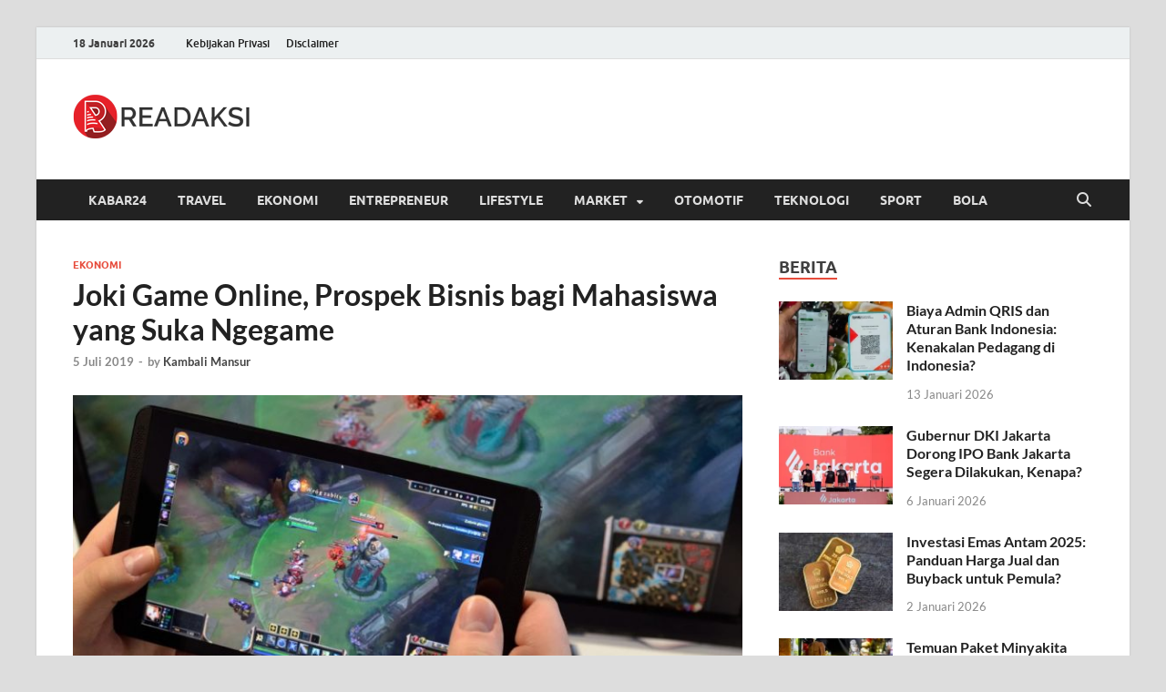

--- FILE ---
content_type: text/html; charset=UTF-8
request_url: https://readaksi.com/ekonomi/joki-game-online-prospek-bisnis-bagi-mahasiswa-yang-suka-ngegame/
body_size: 12619
content:
<!DOCTYPE html>
<html lang="id">
<head>
<meta charset="UTF-8">
<meta name="viewport" content="width=device-width, initial-scale=1">
<link rel="profile" href="https://gmpg.org/xfn/11">

<meta name='robots' content='index, follow, max-image-preview:large, max-snippet:-1, max-video-preview:-1' />

	<!-- This site is optimized with the Yoast SEO plugin v26.2 - https://yoast.com/wordpress/plugins/seo/ -->
	<title>Joki Game Online, Prospek Bisnis bagi Mahasiswa yang Suka Ngegame - Readaksi.com</title>
	<meta name="description" content="Joki game onliene dapat mendatangkan keuntungan jutaan rupiah tiap bulannya. Game online di masa sekarang seperti wabah, siapa saja memainkannya. Level" />
	<link rel="canonical" href="https://readaksi.com/ekonomi/joki-game-online-prospek-bisnis-bagi-mahasiswa-yang-suka-ngegame/" />
	<meta property="og:locale" content="id_ID" />
	<meta property="og:type" content="article" />
	<meta property="og:title" content="Joki Game Online, Prospek Bisnis bagi Mahasiswa yang Suka Ngegame - Readaksi.com" />
	<meta property="og:description" content="Joki game onliene dapat mendatangkan keuntungan jutaan rupiah tiap bulannya. Game online di masa sekarang seperti wabah, siapa saja memainkannya. Level" />
	<meta property="og:url" content="https://readaksi.com/ekonomi/joki-game-online-prospek-bisnis-bagi-mahasiswa-yang-suka-ngegame/" />
	<meta property="og:site_name" content="Readaksi.com" />
	<meta property="article:published_time" content="2019-07-05T06:57:41+00:00" />
	<meta property="article:modified_time" content="2019-07-05T07:05:32+00:00" />
	<meta property="og:image" content="https://readaksi.com/wp-content/uploads/2019/07/01-Pendapatan-joki-game-online-menggiurkan-inovasee.com_.jpeg" />
	<meta property="og:image:width" content="1380" />
	<meta property="og:image:height" content="600" />
	<meta property="og:image:type" content="image/jpeg" />
	<meta name="author" content="Kambali Mansur" />
	<meta name="twitter:card" content="summary_large_image" />
	<meta name="twitter:label1" content="Ditulis oleh" />
	<meta name="twitter:data1" content="Kambali Mansur" />
	<meta name="twitter:label2" content="Estimasi waktu membaca" />
	<meta name="twitter:data2" content="2 menit" />
	<script type="application/ld+json" class="yoast-schema-graph">{"@context":"https://schema.org","@graph":[{"@type":"Article","@id":"https://readaksi.com/ekonomi/joki-game-online-prospek-bisnis-bagi-mahasiswa-yang-suka-ngegame/#article","isPartOf":{"@id":"https://readaksi.com/ekonomi/joki-game-online-prospek-bisnis-bagi-mahasiswa-yang-suka-ngegame/"},"author":{"name":"Kambali Mansur","@id":"https://readaksi.com/#/schema/person/11ab4ea5d50aaff6719ee314facb6bc1"},"headline":"Joki Game Online, Prospek Bisnis bagi Mahasiswa yang Suka Ngegame","datePublished":"2019-07-05T06:57:41+00:00","dateModified":"2019-07-05T07:05:32+00:00","mainEntityOfPage":{"@id":"https://readaksi.com/ekonomi/joki-game-online-prospek-bisnis-bagi-mahasiswa-yang-suka-ngegame/"},"wordCount":488,"commentCount":0,"publisher":{"@id":"https://readaksi.com/#organization"},"image":{"@id":"https://readaksi.com/ekonomi/joki-game-online-prospek-bisnis-bagi-mahasiswa-yang-suka-ngegame/#primaryimage"},"thumbnailUrl":"https://readaksi.com/wp-content/uploads/2019/07/01-Pendapatan-joki-game-online-menggiurkan-inovasee.com_.jpeg","keywords":["Bisnis","bisnis joki","game","game online","joki game","joki game online"],"articleSection":["Ekonomi"],"inLanguage":"id"},{"@type":"WebPage","@id":"https://readaksi.com/ekonomi/joki-game-online-prospek-bisnis-bagi-mahasiswa-yang-suka-ngegame/","url":"https://readaksi.com/ekonomi/joki-game-online-prospek-bisnis-bagi-mahasiswa-yang-suka-ngegame/","name":"Joki Game Online, Prospek Bisnis bagi Mahasiswa yang Suka Ngegame - Readaksi.com","isPartOf":{"@id":"https://readaksi.com/#website"},"primaryImageOfPage":{"@id":"https://readaksi.com/ekonomi/joki-game-online-prospek-bisnis-bagi-mahasiswa-yang-suka-ngegame/#primaryimage"},"image":{"@id":"https://readaksi.com/ekonomi/joki-game-online-prospek-bisnis-bagi-mahasiswa-yang-suka-ngegame/#primaryimage"},"thumbnailUrl":"https://readaksi.com/wp-content/uploads/2019/07/01-Pendapatan-joki-game-online-menggiurkan-inovasee.com_.jpeg","datePublished":"2019-07-05T06:57:41+00:00","dateModified":"2019-07-05T07:05:32+00:00","description":"Joki game onliene dapat mendatangkan keuntungan jutaan rupiah tiap bulannya. Game online di masa sekarang seperti wabah, siapa saja memainkannya. Level","breadcrumb":{"@id":"https://readaksi.com/ekonomi/joki-game-online-prospek-bisnis-bagi-mahasiswa-yang-suka-ngegame/#breadcrumb"},"inLanguage":"id","potentialAction":[{"@type":"ReadAction","target":["https://readaksi.com/ekonomi/joki-game-online-prospek-bisnis-bagi-mahasiswa-yang-suka-ngegame/"]}]},{"@type":"ImageObject","inLanguage":"id","@id":"https://readaksi.com/ekonomi/joki-game-online-prospek-bisnis-bagi-mahasiswa-yang-suka-ngegame/#primaryimage","url":"https://readaksi.com/wp-content/uploads/2019/07/01-Pendapatan-joki-game-online-menggiurkan-inovasee.com_.jpeg","contentUrl":"https://readaksi.com/wp-content/uploads/2019/07/01-Pendapatan-joki-game-online-menggiurkan-inovasee.com_.jpeg","width":1380,"height":600},{"@type":"BreadcrumbList","@id":"https://readaksi.com/ekonomi/joki-game-online-prospek-bisnis-bagi-mahasiswa-yang-suka-ngegame/#breadcrumb","itemListElement":[{"@type":"ListItem","position":1,"name":"Home","item":"https://readaksi.com/"},{"@type":"ListItem","position":2,"name":"Joki Game Online, Prospek Bisnis bagi Mahasiswa yang Suka Ngegame"}]},{"@type":"WebSite","@id":"https://readaksi.com/#website","url":"https://readaksi.com/","name":"Readaksi.com","description":"Berita Terupdate, Sumber Berita Terpercaya","publisher":{"@id":"https://readaksi.com/#organization"},"potentialAction":[{"@type":"SearchAction","target":{"@type":"EntryPoint","urlTemplate":"https://readaksi.com/?s={search_term_string}"},"query-input":{"@type":"PropertyValueSpecification","valueRequired":true,"valueName":"search_term_string"}}],"inLanguage":"id"},{"@type":"Organization","@id":"https://readaksi.com/#organization","name":"readaksi.com","url":"https://readaksi.com/","logo":{"@type":"ImageObject","inLanguage":"id","@id":"https://readaksi.com/#/schema/logo/image/","url":"https://readaksi.com/wp-content/uploads/2019/03/ini-favic-readaksi.png","contentUrl":"https://readaksi.com/wp-content/uploads/2019/03/ini-favic-readaksi.png","width":150,"height":150,"caption":"readaksi.com"},"image":{"@id":"https://readaksi.com/#/schema/logo/image/"}},{"@type":"Person","@id":"https://readaksi.com/#/schema/person/11ab4ea5d50aaff6719ee314facb6bc1","name":"Kambali Mansur","image":{"@type":"ImageObject","inLanguage":"id","@id":"https://readaksi.com/#/schema/person/image/","url":"https://secure.gravatar.com/avatar/8e6f6fcee56d62d4a4b632f0c2c7a2a4?s=96&d=mm&r=g","contentUrl":"https://secure.gravatar.com/avatar/8e6f6fcee56d62d4a4b632f0c2c7a2a4?s=96&d=mm&r=g","caption":"Kambali Mansur"},"url":"https://readaksi.com/author/kambali/"}]}</script>
	<!-- / Yoast SEO plugin. -->


<link rel='stylesheet' id='wp-block-library-css' href='https://readaksi.com/wp-includes/css/dist/block-library/style.min.css?ver=6.7' type='text/css' media='all' />
<style id='wp-block-library-theme-inline-css' type='text/css'>
.wp-block-audio :where(figcaption){color:#555;font-size:13px;text-align:center}.is-dark-theme .wp-block-audio :where(figcaption){color:#ffffffa6}.wp-block-audio{margin:0 0 1em}.wp-block-code{border:1px solid #ccc;border-radius:4px;font-family:Menlo,Consolas,monaco,monospace;padding:.8em 1em}.wp-block-embed :where(figcaption){color:#555;font-size:13px;text-align:center}.is-dark-theme .wp-block-embed :where(figcaption){color:#ffffffa6}.wp-block-embed{margin:0 0 1em}.blocks-gallery-caption{color:#555;font-size:13px;text-align:center}.is-dark-theme .blocks-gallery-caption{color:#ffffffa6}:root :where(.wp-block-image figcaption){color:#555;font-size:13px;text-align:center}.is-dark-theme :root :where(.wp-block-image figcaption){color:#ffffffa6}.wp-block-image{margin:0 0 1em}.wp-block-pullquote{border-bottom:4px solid;border-top:4px solid;color:currentColor;margin-bottom:1.75em}.wp-block-pullquote cite,.wp-block-pullquote footer,.wp-block-pullquote__citation{color:currentColor;font-size:.8125em;font-style:normal;text-transform:uppercase}.wp-block-quote{border-left:.25em solid;margin:0 0 1.75em;padding-left:1em}.wp-block-quote cite,.wp-block-quote footer{color:currentColor;font-size:.8125em;font-style:normal;position:relative}.wp-block-quote:where(.has-text-align-right){border-left:none;border-right:.25em solid;padding-left:0;padding-right:1em}.wp-block-quote:where(.has-text-align-center){border:none;padding-left:0}.wp-block-quote.is-large,.wp-block-quote.is-style-large,.wp-block-quote:where(.is-style-plain){border:none}.wp-block-search .wp-block-search__label{font-weight:700}.wp-block-search__button{border:1px solid #ccc;padding:.375em .625em}:where(.wp-block-group.has-background){padding:1.25em 2.375em}.wp-block-separator.has-css-opacity{opacity:.4}.wp-block-separator{border:none;border-bottom:2px solid;margin-left:auto;margin-right:auto}.wp-block-separator.has-alpha-channel-opacity{opacity:1}.wp-block-separator:not(.is-style-wide):not(.is-style-dots){width:100px}.wp-block-separator.has-background:not(.is-style-dots){border-bottom:none;height:1px}.wp-block-separator.has-background:not(.is-style-wide):not(.is-style-dots){height:2px}.wp-block-table{margin:0 0 1em}.wp-block-table td,.wp-block-table th{word-break:normal}.wp-block-table :where(figcaption){color:#555;font-size:13px;text-align:center}.is-dark-theme .wp-block-table :where(figcaption){color:#ffffffa6}.wp-block-video :where(figcaption){color:#555;font-size:13px;text-align:center}.is-dark-theme .wp-block-video :where(figcaption){color:#ffffffa6}.wp-block-video{margin:0 0 1em}:root :where(.wp-block-template-part.has-background){margin-bottom:0;margin-top:0;padding:1.25em 2.375em}
</style>
<style id='classic-theme-styles-inline-css' type='text/css'>
/*! This file is auto-generated */
.wp-block-button__link{color:#fff;background-color:#32373c;border-radius:9999px;box-shadow:none;text-decoration:none;padding:calc(.667em + 2px) calc(1.333em + 2px);font-size:1.125em}.wp-block-file__button{background:#32373c;color:#fff;text-decoration:none}
</style>
<style id='global-styles-inline-css' type='text/css'>
:root{--wp--preset--aspect-ratio--square: 1;--wp--preset--aspect-ratio--4-3: 4/3;--wp--preset--aspect-ratio--3-4: 3/4;--wp--preset--aspect-ratio--3-2: 3/2;--wp--preset--aspect-ratio--2-3: 2/3;--wp--preset--aspect-ratio--16-9: 16/9;--wp--preset--aspect-ratio--9-16: 9/16;--wp--preset--color--black: #000000;--wp--preset--color--cyan-bluish-gray: #abb8c3;--wp--preset--color--white: #ffffff;--wp--preset--color--pale-pink: #f78da7;--wp--preset--color--vivid-red: #cf2e2e;--wp--preset--color--luminous-vivid-orange: #ff6900;--wp--preset--color--luminous-vivid-amber: #fcb900;--wp--preset--color--light-green-cyan: #7bdcb5;--wp--preset--color--vivid-green-cyan: #00d084;--wp--preset--color--pale-cyan-blue: #8ed1fc;--wp--preset--color--vivid-cyan-blue: #0693e3;--wp--preset--color--vivid-purple: #9b51e0;--wp--preset--gradient--vivid-cyan-blue-to-vivid-purple: linear-gradient(135deg,rgba(6,147,227,1) 0%,rgb(155,81,224) 100%);--wp--preset--gradient--light-green-cyan-to-vivid-green-cyan: linear-gradient(135deg,rgb(122,220,180) 0%,rgb(0,208,130) 100%);--wp--preset--gradient--luminous-vivid-amber-to-luminous-vivid-orange: linear-gradient(135deg,rgba(252,185,0,1) 0%,rgba(255,105,0,1) 100%);--wp--preset--gradient--luminous-vivid-orange-to-vivid-red: linear-gradient(135deg,rgba(255,105,0,1) 0%,rgb(207,46,46) 100%);--wp--preset--gradient--very-light-gray-to-cyan-bluish-gray: linear-gradient(135deg,rgb(238,238,238) 0%,rgb(169,184,195) 100%);--wp--preset--gradient--cool-to-warm-spectrum: linear-gradient(135deg,rgb(74,234,220) 0%,rgb(151,120,209) 20%,rgb(207,42,186) 40%,rgb(238,44,130) 60%,rgb(251,105,98) 80%,rgb(254,248,76) 100%);--wp--preset--gradient--blush-light-purple: linear-gradient(135deg,rgb(255,206,236) 0%,rgb(152,150,240) 100%);--wp--preset--gradient--blush-bordeaux: linear-gradient(135deg,rgb(254,205,165) 0%,rgb(254,45,45) 50%,rgb(107,0,62) 100%);--wp--preset--gradient--luminous-dusk: linear-gradient(135deg,rgb(255,203,112) 0%,rgb(199,81,192) 50%,rgb(65,88,208) 100%);--wp--preset--gradient--pale-ocean: linear-gradient(135deg,rgb(255,245,203) 0%,rgb(182,227,212) 50%,rgb(51,167,181) 100%);--wp--preset--gradient--electric-grass: linear-gradient(135deg,rgb(202,248,128) 0%,rgb(113,206,126) 100%);--wp--preset--gradient--midnight: linear-gradient(135deg,rgb(2,3,129) 0%,rgb(40,116,252) 100%);--wp--preset--font-size--small: 13px;--wp--preset--font-size--medium: 20px;--wp--preset--font-size--large: 36px;--wp--preset--font-size--x-large: 42px;--wp--preset--spacing--20: 0.44rem;--wp--preset--spacing--30: 0.67rem;--wp--preset--spacing--40: 1rem;--wp--preset--spacing--50: 1.5rem;--wp--preset--spacing--60: 2.25rem;--wp--preset--spacing--70: 3.38rem;--wp--preset--spacing--80: 5.06rem;--wp--preset--shadow--natural: 6px 6px 9px rgba(0, 0, 0, 0.2);--wp--preset--shadow--deep: 12px 12px 50px rgba(0, 0, 0, 0.4);--wp--preset--shadow--sharp: 6px 6px 0px rgba(0, 0, 0, 0.2);--wp--preset--shadow--outlined: 6px 6px 0px -3px rgba(255, 255, 255, 1), 6px 6px rgba(0, 0, 0, 1);--wp--preset--shadow--crisp: 6px 6px 0px rgba(0, 0, 0, 1);}:where(.is-layout-flex){gap: 0.5em;}:where(.is-layout-grid){gap: 0.5em;}body .is-layout-flex{display: flex;}.is-layout-flex{flex-wrap: wrap;align-items: center;}.is-layout-flex > :is(*, div){margin: 0;}body .is-layout-grid{display: grid;}.is-layout-grid > :is(*, div){margin: 0;}:where(.wp-block-columns.is-layout-flex){gap: 2em;}:where(.wp-block-columns.is-layout-grid){gap: 2em;}:where(.wp-block-post-template.is-layout-flex){gap: 1.25em;}:where(.wp-block-post-template.is-layout-grid){gap: 1.25em;}.has-black-color{color: var(--wp--preset--color--black) !important;}.has-cyan-bluish-gray-color{color: var(--wp--preset--color--cyan-bluish-gray) !important;}.has-white-color{color: var(--wp--preset--color--white) !important;}.has-pale-pink-color{color: var(--wp--preset--color--pale-pink) !important;}.has-vivid-red-color{color: var(--wp--preset--color--vivid-red) !important;}.has-luminous-vivid-orange-color{color: var(--wp--preset--color--luminous-vivid-orange) !important;}.has-luminous-vivid-amber-color{color: var(--wp--preset--color--luminous-vivid-amber) !important;}.has-light-green-cyan-color{color: var(--wp--preset--color--light-green-cyan) !important;}.has-vivid-green-cyan-color{color: var(--wp--preset--color--vivid-green-cyan) !important;}.has-pale-cyan-blue-color{color: var(--wp--preset--color--pale-cyan-blue) !important;}.has-vivid-cyan-blue-color{color: var(--wp--preset--color--vivid-cyan-blue) !important;}.has-vivid-purple-color{color: var(--wp--preset--color--vivid-purple) !important;}.has-black-background-color{background-color: var(--wp--preset--color--black) !important;}.has-cyan-bluish-gray-background-color{background-color: var(--wp--preset--color--cyan-bluish-gray) !important;}.has-white-background-color{background-color: var(--wp--preset--color--white) !important;}.has-pale-pink-background-color{background-color: var(--wp--preset--color--pale-pink) !important;}.has-vivid-red-background-color{background-color: var(--wp--preset--color--vivid-red) !important;}.has-luminous-vivid-orange-background-color{background-color: var(--wp--preset--color--luminous-vivid-orange) !important;}.has-luminous-vivid-amber-background-color{background-color: var(--wp--preset--color--luminous-vivid-amber) !important;}.has-light-green-cyan-background-color{background-color: var(--wp--preset--color--light-green-cyan) !important;}.has-vivid-green-cyan-background-color{background-color: var(--wp--preset--color--vivid-green-cyan) !important;}.has-pale-cyan-blue-background-color{background-color: var(--wp--preset--color--pale-cyan-blue) !important;}.has-vivid-cyan-blue-background-color{background-color: var(--wp--preset--color--vivid-cyan-blue) !important;}.has-vivid-purple-background-color{background-color: var(--wp--preset--color--vivid-purple) !important;}.has-black-border-color{border-color: var(--wp--preset--color--black) !important;}.has-cyan-bluish-gray-border-color{border-color: var(--wp--preset--color--cyan-bluish-gray) !important;}.has-white-border-color{border-color: var(--wp--preset--color--white) !important;}.has-pale-pink-border-color{border-color: var(--wp--preset--color--pale-pink) !important;}.has-vivid-red-border-color{border-color: var(--wp--preset--color--vivid-red) !important;}.has-luminous-vivid-orange-border-color{border-color: var(--wp--preset--color--luminous-vivid-orange) !important;}.has-luminous-vivid-amber-border-color{border-color: var(--wp--preset--color--luminous-vivid-amber) !important;}.has-light-green-cyan-border-color{border-color: var(--wp--preset--color--light-green-cyan) !important;}.has-vivid-green-cyan-border-color{border-color: var(--wp--preset--color--vivid-green-cyan) !important;}.has-pale-cyan-blue-border-color{border-color: var(--wp--preset--color--pale-cyan-blue) !important;}.has-vivid-cyan-blue-border-color{border-color: var(--wp--preset--color--vivid-cyan-blue) !important;}.has-vivid-purple-border-color{border-color: var(--wp--preset--color--vivid-purple) !important;}.has-vivid-cyan-blue-to-vivid-purple-gradient-background{background: var(--wp--preset--gradient--vivid-cyan-blue-to-vivid-purple) !important;}.has-light-green-cyan-to-vivid-green-cyan-gradient-background{background: var(--wp--preset--gradient--light-green-cyan-to-vivid-green-cyan) !important;}.has-luminous-vivid-amber-to-luminous-vivid-orange-gradient-background{background: var(--wp--preset--gradient--luminous-vivid-amber-to-luminous-vivid-orange) !important;}.has-luminous-vivid-orange-to-vivid-red-gradient-background{background: var(--wp--preset--gradient--luminous-vivid-orange-to-vivid-red) !important;}.has-very-light-gray-to-cyan-bluish-gray-gradient-background{background: var(--wp--preset--gradient--very-light-gray-to-cyan-bluish-gray) !important;}.has-cool-to-warm-spectrum-gradient-background{background: var(--wp--preset--gradient--cool-to-warm-spectrum) !important;}.has-blush-light-purple-gradient-background{background: var(--wp--preset--gradient--blush-light-purple) !important;}.has-blush-bordeaux-gradient-background{background: var(--wp--preset--gradient--blush-bordeaux) !important;}.has-luminous-dusk-gradient-background{background: var(--wp--preset--gradient--luminous-dusk) !important;}.has-pale-ocean-gradient-background{background: var(--wp--preset--gradient--pale-ocean) !important;}.has-electric-grass-gradient-background{background: var(--wp--preset--gradient--electric-grass) !important;}.has-midnight-gradient-background{background: var(--wp--preset--gradient--midnight) !important;}.has-small-font-size{font-size: var(--wp--preset--font-size--small) !important;}.has-medium-font-size{font-size: var(--wp--preset--font-size--medium) !important;}.has-large-font-size{font-size: var(--wp--preset--font-size--large) !important;}.has-x-large-font-size{font-size: var(--wp--preset--font-size--x-large) !important;}
:where(.wp-block-post-template.is-layout-flex){gap: 1.25em;}:where(.wp-block-post-template.is-layout-grid){gap: 1.25em;}
:where(.wp-block-columns.is-layout-flex){gap: 2em;}:where(.wp-block-columns.is-layout-grid){gap: 2em;}
:root :where(.wp-block-pullquote){font-size: 1.5em;line-height: 1.6;}
</style>
<link rel='stylesheet' id='toc-screen-css' href='https://readaksi.com/wp-content/plugins/table-of-contents-plus/screen.min.css?ver=2411.1' type='text/css' media='all' />
<style id='toc-screen-inline-css' type='text/css'>
div#toc_container {background: #f9f9f9;border: 1px solid #aaaaaa;width: 250px;}
</style>
<link rel='stylesheet' id='hitmag-fonts-css' href='https://readaksi.com/wp-content/themes/hitmag/css/fonts.css' type='text/css' media='all' />
<link rel='stylesheet' id='hitmag-font-awesome-css' href='https://readaksi.com/wp-content/themes/hitmag/css/all.min.css?ver=6.5.1' type='text/css' media='all' />
<link rel='stylesheet' id='hitmag-style-css' href='https://readaksi.com/wp-content/themes/hitmag/style.css?ver=1.4.3' type='text/css' media='all' />
<link rel='stylesheet' id='jquery-magnific-popup-css' href='https://readaksi.com/wp-content/themes/hitmag/css/magnific-popup.css?ver=6.7' type='text/css' media='all' />
<script type="text/javascript" src="https://readaksi.com/wp-includes/js/jquery/jquery.min.js?ver=3.7.1" id="jquery-core-js"></script>
<script type="text/javascript" src="https://readaksi.com/wp-includes/js/jquery/jquery-migrate.min.js?ver=3.4.1" id="jquery-migrate-js"></script>
<!--[if lt IE 9]>
<script type="text/javascript" src="https://readaksi.com/wp-content/themes/hitmag/js/html5shiv.min.js?ver=6.7" id="html5shiv-js"></script>
<![endif]-->
		<style type="text/css">
			
			button,
			input[type="button"],
			input[type="reset"],
			input[type="submit"] {
				background: #E74C3C;
			}

            .th-readmore {
                background: #E74C3C;
            }           

            a:hover {
                color: #E74C3C;
            } 

            .main-navigation a:hover {
                background-color: #E74C3C;
            }

            .main-navigation .current_page_item > a,
            .main-navigation .current-menu-item > a,
            .main-navigation .current_page_ancestor > a,
            .main-navigation .current-menu-ancestor > a {
                background-color: #E74C3C;
            }

            #main-nav-button:hover {
                background-color: #E74C3C;
            }

            .post-navigation .post-title:hover {
                color: #E74C3C;
            }

            .top-navigation a:hover {
                color: #E74C3C;
            }

            .top-navigation ul ul a:hover {
                background: #E74C3C;
            }

            #top-nav-button:hover {
                color: #E74C3C;
            }

            .responsive-mainnav li a:hover,
            .responsive-topnav li a:hover {
                background: #E74C3C;
            }

            #hm-search-form .search-form .search-submit {
                background-color: #E74C3C;
            }

            .nav-links .current {
                background: #E74C3C;
            }

            .is-style-hitmag-widget-title,
            .elementor-widget-container h5,
            .widgettitle,
            .widget-title {
                border-bottom: 2px solid #E74C3C;
            }

            .footer-widget-title {
                border-bottom: 2px solid #E74C3C;
            }

            .widget-area a:hover {
                color: #E74C3C;
            }

            .footer-widget-area .widget a:hover {
                color: #E74C3C;
            }

            .site-info a:hover {
                color: #E74C3C;
            }

            .wp-block-search .wp-block-search__button,
            .search-form .search-submit {
                background: #E74C3C;
            }

            .hmb-entry-title a:hover {
                color: #E74C3C;
            }

            .hmb-entry-meta a:hover,
            .hms-meta a:hover {
                color: #E74C3C;
            }

            .hms-title a:hover {
                color: #E74C3C;
            }

            .hmw-grid-post .post-title a:hover {
                color: #E74C3C;
            }

            .footer-widget-area .hmw-grid-post .post-title a:hover,
            .footer-widget-area .hmb-entry-title a:hover,
            .footer-widget-area .hms-title a:hover {
                color: #E74C3C;
            }

            .hm-tabs-wdt .ui-state-active {
                border-bottom: 2px solid #E74C3C;
            }

            a.hm-viewall {
                background: #E74C3C;
            }

            #hitmag-tags a,
            .widget_tag_cloud .tagcloud a {
                background: #E74C3C;
            }

            .site-title a {
                color: #E74C3C;
            }

            .hitmag-post .entry-title a:hover {
                color: #E74C3C;
            }

            .hitmag-post .entry-meta a:hover {
                color: #E74C3C;
            }

            .cat-links a {
                color: #E74C3C;
            }

            .hitmag-single .entry-meta a:hover {
                color: #E74C3C;
            }

            .hitmag-single .author a:hover {
                color: #E74C3C;
            }

            .hm-author-content .author-posts-link {
                color: #E74C3C;
            }

            .hm-tags-links a:hover {
                background: #E74C3C;
            }

            .hm-tagged {
                background: #E74C3C;
            }

            .hm-edit-link a.post-edit-link {
                background: #E74C3C;
            }

            .arc-page-title {
                border-bottom: 2px solid #E74C3C;
            }

            .srch-page-title {
                border-bottom: 2px solid #E74C3C;
            }

            .hm-slider-details .cat-links {
                background: #E74C3C;
            }

            .hm-rel-post .post-title a:hover {
                color: #E74C3C;
            }

            .comment-author a {
                color: #E74C3C;
            }

            .comment-metadata a:hover,
            .comment-metadata a:focus,
            .pingback .comment-edit-link:hover,
            .pingback .comment-edit-link:focus {
                color: #E74C3C;
            }

            .comment-reply-link:hover,
            .comment-reply-link:focus {
                background: #E74C3C;
            }

            .required {
                color: #E74C3C;
            }

            blockquote {
                border-left: 3px solid #E74C3C;
            }

            .comment-reply-title small a:before {
                color: #E74C3C;
            }
            
            .woocommerce ul.products li.product h3:hover,
            .woocommerce-widget-area ul li a:hover,
            .woocommerce-loop-product__title:hover {
                color: #E74C3C;
            }

            .woocommerce-product-search input[type="submit"],
            .woocommerce #respond input#submit, 
            .woocommerce a.button, 
            .woocommerce button.button, 
            .woocommerce input.button,
            .woocommerce nav.woocommerce-pagination ul li a:focus,
            .woocommerce nav.woocommerce-pagination ul li a:hover,
            .woocommerce nav.woocommerce-pagination ul li span.current,
            .woocommerce span.onsale,
            .woocommerce-widget-area .widget-title,
            .woocommerce #respond input#submit.alt,
            .woocommerce a.button.alt,
            .woocommerce button.button.alt,
            .woocommerce input.button.alt {
                background: #E74C3C;
            }
            
            .wp-block-quote,
            .wp-block-quote:not(.is-large):not(.is-style-large) {
                border-left: 3px solid #E74C3C;
            }		</style>
		<style type="text/css">

			.site-title a,
		.site-description {
			position: absolute;
			clip: rect(1px, 1px, 1px, 1px);
		}

	
	</style>
	<link rel="icon" href="https://readaksi.com/wp-content/uploads/2019/03/ini-favic-readaksi.png" sizes="32x32" />
<link rel="icon" href="https://readaksi.com/wp-content/uploads/2019/03/ini-favic-readaksi.png" sizes="192x192" />
<link rel="apple-touch-icon" href="https://readaksi.com/wp-content/uploads/2019/03/ini-favic-readaksi.png" />
<meta name="msapplication-TileImage" content="https://readaksi.com/wp-content/uploads/2019/03/ini-favic-readaksi.png" />
<style id="kirki-inline-styles"></style></head>

<body class="post-template-default single single-post postid-3875 single-format-standard wp-custom-logo wp-embed-responsive group-blog th-right-sidebar">



<div id="page" class="site hitmag-wrapper">
	<a class="skip-link screen-reader-text" href="#content">Skip to content</a>

	
	<header id="masthead" class="site-header" role="banner">

		
							<div class="hm-topnavbutton">
					<div class="hm-nwrap">
												<a href="#" class="navbutton" id="top-nav-button">
							<span class="top-nav-btn-lbl">Top Menu</span>						</a>
					</div>	
				</div>
				<div class="responsive-topnav"></div>					
			
			<div class="hm-top-bar">
				<div class="hm-container">
					
											<div class="hm-date">18 Januari 2026</div>
					
											<div id="top-navigation" class="top-navigation">
							<div class="menu-top-bar-menu-container"><ul id="top-menu" class="menu"><li id="menu-item-4052" class="menu-item menu-item-type-post_type menu-item-object-page menu-item-privacy-policy menu-item-4052"><a rel="privacy-policy" href="https://readaksi.com/kebijakan-privasi/">Kebijakan Privasi</a></li>
<li id="menu-item-4053" class="menu-item menu-item-type-post_type menu-item-object-page menu-item-4053"><a href="https://readaksi.com/disclaimer/">Disclaimer</a></li>
</ul></div>					
						</div>		
					
					
				</div><!-- .hm-container -->
			</div><!-- .hm-top-bar -->

		
		
		<div class="header-main-area ">
			<div class="hm-container">
			<div class="site-branding">
				<div class="site-branding-content">
					<div class="hm-logo">
						<a href="https://readaksi.com/" class="custom-logo-link" rel="home"><img width="196" height="70" src="https://readaksi.com/wp-content/uploads/2019/03/ini-logo-readaksi.png" class="custom-logo" alt="Readaksi.com" decoding="async" /></a>					</div><!-- .hm-logo -->

					<div class="hm-site-title">
													<p class="site-title"><a href="https://readaksi.com/" rel="home">Readaksi.com</a></p>
													<p class="site-description">Berita Terupdate, Sumber Berita Terpercaya</p>
											</div><!-- .hm-site-title -->
				</div><!-- .site-branding-content -->
			</div><!-- .site-branding -->

			
						</div><!-- .hm-container -->
		</div><!-- .header-main-area -->

		
		<div class="hm-nav-container">
			<nav id="site-navigation" class="main-navigation" role="navigation">
				<div class="hm-container">
					<div class="menu-menu-1-container"><ul id="primary-menu" class="menu"><li id="menu-item-1768" class="menu-item menu-item-type-taxonomy menu-item-object-category menu-item-1768"><a href="https://readaksi.com/category/kabar24/">Kabar24</a></li>
<li id="menu-item-1773" class="menu-item menu-item-type-taxonomy menu-item-object-category menu-item-1773"><a href="https://readaksi.com/category/travel/">Travel</a></li>
<li id="menu-item-1765" class="menu-item menu-item-type-taxonomy menu-item-object-category current-post-ancestor current-menu-parent current-post-parent menu-item-1765"><a href="https://readaksi.com/category/ekonomi/">Ekonomi</a></li>
<li id="menu-item-1766" class="menu-item menu-item-type-taxonomy menu-item-object-category menu-item-1766"><a href="https://readaksi.com/category/entrepreneur/">Entrepreneur</a></li>
<li id="menu-item-3188" class="menu-item menu-item-type-taxonomy menu-item-object-category menu-item-3188"><a href="https://readaksi.com/category/lifestyle/">Lifestyle</a></li>
<li id="menu-item-1769" class="menu-item menu-item-type-taxonomy menu-item-object-category menu-item-has-children menu-item-1769"><a href="https://readaksi.com/category/market/">Market</a>
<ul class="sub-menu">
	<li id="menu-item-1767" class="menu-item menu-item-type-taxonomy menu-item-object-category menu-item-1767"><a href="https://readaksi.com/category/market/finansial/">Finansial</a></li>
</ul>
</li>
<li id="menu-item-1770" class="menu-item menu-item-type-taxonomy menu-item-object-category menu-item-1770"><a href="https://readaksi.com/category/otomotif/">Otomotif</a></li>
<li id="menu-item-1772" class="menu-item menu-item-type-taxonomy menu-item-object-category menu-item-1772"><a href="https://readaksi.com/category/teknologi/">Teknologi</a></li>
<li id="menu-item-1771" class="menu-item menu-item-type-taxonomy menu-item-object-category menu-item-1771"><a href="https://readaksi.com/category/sport/">Sport</a></li>
<li id="menu-item-1764" class="menu-item menu-item-type-taxonomy menu-item-object-category menu-item-1764"><a href="https://readaksi.com/category/bola/">Bola</a></li>
</ul></div>					
											<button class="hm-search-button-icon" aria-label="Open search"></button>
						<div class="hm-search-box-container">
							<div class="hm-search-box">
								<form role="search" method="get" class="search-form" action="https://readaksi.com/">
				<label>
					<span class="screen-reader-text">Cari untuk:</span>
					<input type="search" class="search-field" placeholder="Cari &hellip;" value="" name="s" />
				</label>
				<input type="submit" class="search-submit" value="Cari" />
			</form>							</div><!-- th-search-box -->
						</div><!-- .th-search-box-container -->
									</div><!-- .hm-container -->
			</nav><!-- #site-navigation -->
			<div class="hm-nwrap">
								<a href="#" class="navbutton" id="main-nav-button">
					<span class="main-nav-btn-lbl">Main Menu</span>				</a>
			</div>
			<div class="responsive-mainnav"></div>
		</div><!-- .hm-nav-container -->

		
	</header><!-- #masthead -->

	
	<div id="content" class="site-content">
		<div class="hm-container">
	
	<div id="primary" class="content-area">
		<main id="main" class="site-main" role="main">

		
<article id="post-3875" class="hitmag-single post-3875 post type-post status-publish format-standard has-post-thumbnail hentry category-ekonomi tag-bisnis tag-bisnis-joki tag-game tag-game-online tag-joki-game tag-joki-game-online">

		
	
	<header class="entry-header">
		<div class="cat-links"><a href="https://readaksi.com/category/ekonomi/" rel="category tag">Ekonomi</a></div><h1 class="entry-title">Joki Game Online, Prospek Bisnis bagi Mahasiswa yang Suka Ngegame</h1>		<div class="entry-meta">
			<span class="posted-on"><a href="https://readaksi.com/ekonomi/joki-game-online-prospek-bisnis-bagi-mahasiswa-yang-suka-ngegame/" rel="bookmark"><time class="entry-date published" datetime="2019-07-05T13:57:41+07:00">5 Juli 2019</time><time class="updated" datetime="2019-07-05T14:05:32+07:00">5 Juli 2019</time></a></span><span class="meta-sep"> - </span><span class="byline"> by <span class="author vcard"><a class="url fn n" href="https://readaksi.com/author/kambali/">Kambali Mansur</a></span></span>		</div><!-- .entry-meta -->
		
	</header><!-- .entry-header -->
	
	<a class="image-link" href="https://readaksi.com/wp-content/uploads/2019/07/01-Pendapatan-joki-game-online-menggiurkan-inovasee.com_.jpeg"><img width="735" height="320" src="https://readaksi.com/wp-content/uploads/2019/07/01-Pendapatan-joki-game-online-menggiurkan-inovasee.com_.jpeg" class="attachment-hitmag-featured size-hitmag-featured wp-post-image" alt="" decoding="async" fetchpriority="high" srcset="https://readaksi.com/wp-content/uploads/2019/07/01-Pendapatan-joki-game-online-menggiurkan-inovasee.com_.jpeg 1380w, https://readaksi.com/wp-content/uploads/2019/07/01-Pendapatan-joki-game-online-menggiurkan-inovasee.com_-300x130.jpeg 300w, https://readaksi.com/wp-content/uploads/2019/07/01-Pendapatan-joki-game-online-menggiurkan-inovasee.com_-768x334.jpeg 768w, https://readaksi.com/wp-content/uploads/2019/07/01-Pendapatan-joki-game-online-menggiurkan-inovasee.com_-1024x445.jpeg 1024w, https://readaksi.com/wp-content/uploads/2019/07/01-Pendapatan-joki-game-online-menggiurkan-inovasee.com_-1170x509.jpeg 1170w, https://readaksi.com/wp-content/uploads/2019/07/01-Pendapatan-joki-game-online-menggiurkan-inovasee.com_-585x254.jpeg 585w" sizes="(max-width: 735px) 100vw, 735px" /></a>
	
	<div class="entry-content">
		
<p>Joki game onliene dapat mendatangkan keuntungan jutaan rupiah tiap bulannya.</p>



<p><a href="https://readaksi.com/teknologi/hobi-main-game-online-ini-beda-gaming-dan-esport/">Game online</a> di masa sekarang seperti wabah, siapa saja
memainkannya. Level dalam game jadi ajang gengsi, maka tidak heran jika banyak
yang memainkan menggunakan jasa joki game online.</p>



<h2 class="wp-block-heading"><strong>Joki Game Online, Profesi
Baru di Masa Digital</strong></h2>



<p>Hampir setiap hari
masyarakat memainkan berbagai jenis game online di perangkat smartphone mereka,
game populer seperti Mobile Legends dan PUBG adalah yang paling banyak
dimainkan mereka.</p>



<p>Karena banyaknya orang yang
merasa gengsi jika game yang mereka mainkan belum berlevel tinggi, maka profesi
joki game kini mulai bermunculan dan selalu laris. </p>



<p>Reynaldo Haris Pratama
berdasarkan informasi yang dirangkum dari kompas.com, mengaku jika tujuan para
pecandu game memang sengaja menyewa jasa joki untuk menaikkan peringkat. </p>



<p>Para pecandu game ingin
tampak hebat di antara para pemain game online lainnya. &#8220;Peringkat akun
jadi gengsi untuk para pemain game online,&#8221; katanya. </p>



<figure class="wp-block-image"><img decoding="async" width="1024" height="576" src="https://readaksi.com/wp-content/uploads/2019/07/02-Mobile-Legens-game-yang-paling-banyak-diminati-pcinusudan.com_-1-1024x576.jpg" alt="" class="wp-image-3876" srcset="https://readaksi.com/wp-content/uploads/2019/07/02-Mobile-Legens-game-yang-paling-banyak-diminati-pcinusudan.com_-1-1024x576.jpg 1024w, https://readaksi.com/wp-content/uploads/2019/07/02-Mobile-Legens-game-yang-paling-banyak-diminati-pcinusudan.com_-1-300x169.jpg 300w, https://readaksi.com/wp-content/uploads/2019/07/02-Mobile-Legens-game-yang-paling-banyak-diminati-pcinusudan.com_-1-768x432.jpg 768w, https://readaksi.com/wp-content/uploads/2019/07/02-Mobile-Legens-game-yang-paling-banyak-diminati-pcinusudan.com_-1-1170x658.jpg 1170w, https://readaksi.com/wp-content/uploads/2019/07/02-Mobile-Legens-game-yang-paling-banyak-diminati-pcinusudan.com_-1-585x329.jpg 585w, https://readaksi.com/wp-content/uploads/2019/07/02-Mobile-Legens-game-yang-paling-banyak-diminati-pcinusudan.com_-1.jpg 1280w" sizes="(max-width: 1024px) 100vw, 1024px" /><figcaption>Mobile Legens, game yang paling banyak diminati (pcinusudan.com) <br><br></figcaption></figure>



<p>Meskipun beberapa klien
Reynaldo juga sengaja meminta bantuan joki agar mereka dapat ikut kompetisi.
Hal tersebut lantara kompetisi game online yang memberikan syarat pencapaian
level tertentu kepada peserta untuk lolos di babak kualifikasi. </p>



<p>Reynaldo sendiri setiap
harinya dapat memainkan sekitar dua sampai empat akun game jokiannya, dirinya
membutuhkan waktu sekitar dua sampai tiga hari untuk dapat meningkatkan
peringkat satu akun klien. </p>



<p><a href="https://readaksi.com/teknologi/hobi-main-game-online-ini-beda-gaming-dan-esport/">Permainan online </a>yang dimainkannya adalah game Mobile Legends dan
Dragon Ball. Berkaitan dengan tarif yang dikenakannya bervariatf, mulai dari Rp
25.000 hingga Rp 700.000. </p>



<p>Lantaran profesinya yang
tidak wajar, Reynaldo dalam waktu satu minggu dapat mengantongi pendapatan
lebih dari Rp 1 juta rupiah. Klien Reynaldo berasal dari berbagai daerah di
Indonesia, mulai dari&nbsp; Jakarta hinggga Kalimantan.
</p>



<p>Reynaldo dalam pemasarannya
juga mengaku tidak sulit, dia memanfaatkan media sosial seperti Instagram untuk
melakukan penawaran jasa joki game online. </p>



<p>Hal yang sama dialami oleh
MH Ambarguna, joki game online asal Bandung yang dalam sehari hanya dapat
memainkan satu sampai dua akun klien. </p>



<p>MH merupakan mahasiswa yang
saat ini sedang sibuk menyelesaikan tugas akhir skripsi. Untuk menaikkan <em>tier
</em>atau level klien, MH hanya membutuhkan waktu satu sampai dua hari. </p>



<p>Namun NH hanya melayani
permintaan peningkatan level game game Mobile Legend. MH mematok tarif mulai
dari Rp 4.000 sampai Rp 15.000 per bintangnya. </p>



<p>Lebih transparan, MH mengaku jika dalam waktu sebulan dirinya dapat mengantongi omzet hingga Rp 3 juta. Klien MH tersebut mulai dari Jakarta hingga Papua. </p>


<p>[artikel number=3 tag=”Bisnis, game”]</p>



<p>Meskipun nampaknya mudah,
ada beberapa syarat untuk menjadi joki game online, yaitu harus mengikuti
perkembangan game online dan juga jago memainkan game. </p>



<p>&#8220;Saat joki tidak bisa
memenangkan permainan, posisi peringkat akun klien bisa turun,&#8221; jelas MH. </p>



<p>Untuk mempelajari strategi dalam memenangkan game online, MH mengaku hanya membutuhkan waktu satu hari saja. Sementara itu Reynaldo mengaku hanya membutuhkan waktu singkat untuk mengetahui strategi kemenangan game online. </p>



<p>Kendala yang sering dialami oleh joki <a href="https://readaksi.com/teknologi/hobi-main-game-online-ini-beda-gaming-dan-esport/">game online</a> adalah koneksi internet di Indonesia yang belum stabil. Anda tertarik menjadi joki game online? Tapi harus jago dulu ya, <em>hehehe&#8230;</em><br><br></p>
	</div><!-- .entry-content -->

	
	<footer class="entry-footer">
		<span class="hm-tags-links"><span class="hm-tagged">Tagged</span><a href="https://readaksi.com/tag/bisnis/" rel="tag">Bisnis</a><a href="https://readaksi.com/tag/bisnis-joki/" rel="tag">bisnis joki</a><a href="https://readaksi.com/tag/game/" rel="tag">game</a><a href="https://readaksi.com/tag/game-online/" rel="tag">game online</a><a href="https://readaksi.com/tag/joki-game/" rel="tag">joki game</a><a href="https://readaksi.com/tag/joki-game-online/" rel="tag">joki game online</a></span>	</footer><!-- .entry-footer -->

	
</article><!-- #post-## -->
    <div class="hm-related-posts">
    
    <div class="wt-container">
        <h4 class="widget-title">Related Posts</h4>
    </div>

    <div class="hmrp-container">

        
                <div class="hm-rel-post">
                    <a href="https://readaksi.com/ekonomi/harga-emas-diperkirakan-sentuh-us3-400-pekan-depan-faktor-apa-yang-mendorongnya/" rel="bookmark" title="Harga Emas Diperkirakan Sentuh US$3.400 Pekan Depan, Faktor Apa yang Mendorongnya?">
                        <img width="348" height="215" src="https://readaksi.com/wp-content/uploads/2025/07/Harga_Emas_Diperkirakan_Sentuh_US3_400_Pekan_Depan_Faktor_Apa-348x215.webp" class="attachment-hitmag-grid size-hitmag-grid wp-post-image" alt="" decoding="async" />                    </a>
                    <h3 class="post-title">
                        <a href="https://readaksi.com/ekonomi/harga-emas-diperkirakan-sentuh-us3-400-pekan-depan-faktor-apa-yang-mendorongnya/" rel="bookmark" title="Harga Emas Diperkirakan Sentuh US$3.400 Pekan Depan, Faktor Apa yang Mendorongnya?">
                            Harga Emas Diperkirakan Sentuh US$3.400 Pekan Depan, Faktor Apa yang Mendorongnya?                        </a>
                    </h3>
                    <p class="hms-meta"><time class="entry-date published" datetime="2025-07-21T14:41:09+07:00">21 Juli 2025</time><time class="updated" datetime="2025-07-21T14:41:10+07:00">21 Juli 2025</time></p>
                </div>
            
            
                <div class="hm-rel-post">
                    <a href="https://readaksi.com/ekonomi/harga-emas-merosot-akibat-terpilihnya-donald-trump-ini-penyebabnya/" rel="bookmark" title="Harga Emas Merosot Akibat Terpilihnya Donald Trump, Ini Penyebabnya!">
                        <img width="348" height="215" src="https://readaksi.com/wp-content/uploads/2024/11/Harga_Emas_Merosot_Akibat_Terpilihnya_Donald_Trump_Ini_Penyebabnya-348x215.jpg" class="attachment-hitmag-grid size-hitmag-grid wp-post-image" alt="" decoding="async" loading="lazy" />                    </a>
                    <h3 class="post-title">
                        <a href="https://readaksi.com/ekonomi/harga-emas-merosot-akibat-terpilihnya-donald-trump-ini-penyebabnya/" rel="bookmark" title="Harga Emas Merosot Akibat Terpilihnya Donald Trump, Ini Penyebabnya!">
                            Harga Emas Merosot Akibat Terpilihnya Donald Trump, Ini Penyebabnya!                        </a>
                    </h3>
                    <p class="hms-meta"><time class="entry-date published" datetime="2024-11-08T13:29:41+07:00">8 November 2024</time><time class="updated" datetime="2024-11-08T13:29:43+07:00">8 November 2024</time></p>
                </div>
            
            
                <div class="hm-rel-post">
                    <a href="https://readaksi.com/ekonomi/neraca-perdagangan-indonesia-2023-surplus-us63-miliar-dan-pertumbuhan-ekonomi-global/" rel="bookmark" title="Neraca Perdagangan Indonesia 2023: Surplus US$6,3 Miliar dan Pertumbuhan Ekonomi Global">
                        <img width="348" height="215" src="https://readaksi.com/wp-content/uploads/2024/02/Neraca_Perdagangan_Indonesia_2023_Surplus_US63_Miliar_dan_Pertumbuhan-348x215.jpg" class="attachment-hitmag-grid size-hitmag-grid wp-post-image" alt="" decoding="async" loading="lazy" />                    </a>
                    <h3 class="post-title">
                        <a href="https://readaksi.com/ekonomi/neraca-perdagangan-indonesia-2023-surplus-us63-miliar-dan-pertumbuhan-ekonomi-global/" rel="bookmark" title="Neraca Perdagangan Indonesia 2023: Surplus US$6,3 Miliar dan Pertumbuhan Ekonomi Global">
                            Neraca Perdagangan Indonesia 2023: Surplus US$6,3 Miliar dan Pertumbuhan Ekonomi Global                        </a>
                    </h3>
                    <p class="hms-meta"><time class="entry-date published" datetime="2024-02-26T03:30:28+07:00">26 Februari 2024</time><time class="updated" datetime="2024-02-26T03:30:30+07:00">26 Februari 2024</time></p>
                </div>
            
            
    </div>
    </div>

    
		</main><!-- #main -->
	</div><!-- #primary -->


<aside id="secondary" class="widget-area" role="complementary">

	
	<section id="sidebar_posts-4" class="widget widget_sidebar_posts">		<div class="hitmag-category-posts">
		<h4 class="widget-title">Berita</h4>
		
			
								<div class="hms-post">
													<div class="hms-thumb">
								<a href="https://readaksi.com/kabar24/biaya-admin-qris-dan-aturan-bank-indonesia-kenakalan-pedagang-di-indonesia/" rel="bookmark" title="Biaya Admin QRIS dan Aturan Bank Indonesia: Kenakalan Pedagang di Indonesia?">	
									<img width="135" height="93" src="https://readaksi.com/wp-content/uploads/2026/01/Biaya_Admin_QRIS_dan_Aturan_Bank_Indonesia_Kenakalan_Pedagang_di-135x93.webp" class="attachment-hitmag-thumbnail size-hitmag-thumbnail wp-post-image" alt="" decoding="async" loading="lazy" />								</a>
							</div>
												<div class="hms-details">
							<h3 class="hms-title"><a href="https://readaksi.com/kabar24/biaya-admin-qris-dan-aturan-bank-indonesia-kenakalan-pedagang-di-indonesia/" rel="bookmark">Biaya Admin QRIS dan Aturan Bank Indonesia: Kenakalan Pedagang di Indonesia?</a></h3>							<p class="hms-meta"><time class="entry-date published" datetime="2026-01-13T15:39:48+07:00">13 Januari 2026</time><time class="updated" datetime="2026-01-13T15:39:50+07:00">13 Januari 2026</time></p>
						</div>
					</div><!-- .hms-post -->
								<div class="hms-post">
													<div class="hms-thumb">
								<a href="https://readaksi.com/kabar24/gubernur-dki-jakarta-dorong-ipo-bank-jakarta-segera-dilakukan-kenapa/" rel="bookmark" title="Gubernur DKI Jakarta Dorong IPO Bank Jakarta Segera Dilakukan, Kenapa?">	
									<img width="135" height="93" src="https://readaksi.com/wp-content/uploads/2026/01/Gubernur_DKI_Jakarta_Dorong_IPO_Bank_Jakarta_Segera_Dilakukan_Kenapa-135x93.webp" class="attachment-hitmag-thumbnail size-hitmag-thumbnail wp-post-image" alt="" decoding="async" loading="lazy" />								</a>
							</div>
												<div class="hms-details">
							<h3 class="hms-title"><a href="https://readaksi.com/kabar24/gubernur-dki-jakarta-dorong-ipo-bank-jakarta-segera-dilakukan-kenapa/" rel="bookmark">Gubernur DKI Jakarta Dorong IPO Bank Jakarta Segera Dilakukan, Kenapa?</a></h3>							<p class="hms-meta"><time class="entry-date published" datetime="2026-01-06T15:05:50+07:00">6 Januari 2026</time><time class="updated" datetime="2026-01-06T15:05:51+07:00">6 Januari 2026</time></p>
						</div>
					</div><!-- .hms-post -->
								<div class="hms-post">
													<div class="hms-thumb">
								<a href="https://readaksi.com/kabar24/investasi-emas-antam-2025-panduan-harga-jual-dan-buyback-untuk-pemula/" rel="bookmark" title="Investasi Emas Antam 2025: Panduan Harga Jual dan Buyback untuk Pemula?">	
									<img width="135" height="93" src="https://readaksi.com/wp-content/uploads/2026/01/Investasi_Emas_Antam_2025_Panduan_Harga_Jual_dan_Buyback_untuk_Pemula-135x93.jpg" class="attachment-hitmag-thumbnail size-hitmag-thumbnail wp-post-image" alt="" decoding="async" loading="lazy" />								</a>
							</div>
												<div class="hms-details">
							<h3 class="hms-title"><a href="https://readaksi.com/kabar24/investasi-emas-antam-2025-panduan-harga-jual-dan-buyback-untuk-pemula/" rel="bookmark">Investasi Emas Antam 2025: Panduan Harga Jual dan Buyback untuk Pemula?</a></h3>							<p class="hms-meta"><time class="entry-date published" datetime="2026-01-02T07:40:22+07:00">2 Januari 2026</time><time class="updated" datetime="2026-01-02T07:40:24+07:00">2 Januari 2026</time></p>
						</div>
					</div><!-- .hms-post -->
								<div class="hms-post">
													<div class="hms-thumb">
								<a href="https://readaksi.com/kabar24/temuan-paket-minyakita-bundling-picu-harga-tembus-rp17-000-per-liter-mahal-banget/" rel="bookmark" title="Temuan Paket Minyakita Bundling Picu Harga Tembus Rp17.000 per Liter, Mahal Banget?">	
									<img width="135" height="93" src="https://readaksi.com/wp-content/uploads/2025/12/Temuan_Paket_Minyakita_Bundling_Picu_Harga_Tembus_Rp17_000_per_Liter-135x93.webp" class="attachment-hitmag-thumbnail size-hitmag-thumbnail wp-post-image" alt="" decoding="async" loading="lazy" />								</a>
							</div>
												<div class="hms-details">
							<h3 class="hms-title"><a href="https://readaksi.com/kabar24/temuan-paket-minyakita-bundling-picu-harga-tembus-rp17-000-per-liter-mahal-banget/" rel="bookmark">Temuan Paket Minyakita Bundling Picu Harga Tembus Rp17.000 per Liter, Mahal Banget?</a></h3>							<p class="hms-meta"><time class="entry-date published" datetime="2025-12-22T19:37:44+07:00">22 Desember 2025</time><time class="updated" datetime="2025-12-22T19:37:45+07:00">22 Desember 2025</time></p>
						</div>
					</div><!-- .hms-post -->
								<div class="hms-post">
													<div class="hms-thumb">
								<a href="https://readaksi.com/kabar24/posisi-utang-luar-negeri-indonesia-menurun-tercatat-rp7-059-triliun/" rel="bookmark" title="Posisi Utang Luar Negeri Indonesia Menurun: Tercatat Rp7.059 Triliun?">	
									<img width="135" height="93" src="https://readaksi.com/wp-content/uploads/2025/12/Posisi_Utang_Luar_Negeri_Indonesia_Menurun_Tercatat_Rp7_059_Triliun-135x93.jpg" class="attachment-hitmag-thumbnail size-hitmag-thumbnail wp-post-image" alt="" decoding="async" loading="lazy" />								</a>
							</div>
												<div class="hms-details">
							<h3 class="hms-title"><a href="https://readaksi.com/kabar24/posisi-utang-luar-negeri-indonesia-menurun-tercatat-rp7-059-triliun/" rel="bookmark">Posisi Utang Luar Negeri Indonesia Menurun: Tercatat Rp7.059 Triliun?</a></h3>							<p class="hms-meta"><time class="entry-date published" datetime="2025-12-15T16:11:44+07:00">15 Desember 2025</time><time class="updated" datetime="2025-12-15T16:11:46+07:00">15 Desember 2025</time></p>
						</div>
					</div><!-- .hms-post -->
								<div class="hms-post">
													<div class="hms-thumb">
								<a href="https://readaksi.com/kabar24/akuisisi-warner-bros-paramount-tawarkan-us108-miliar-perebutan-memanas/" rel="bookmark" title="Akuisisi Warner Bros: Paramount Tawarkan US$108 Miliar, Perebutan Memanas?">	
									<img width="135" height="93" src="https://readaksi.com/wp-content/uploads/2025/12/Akuisisi_Warner_Bros_Paramount_Tawarkan_US108_Miliar_Perebutan-135x93.webp" class="attachment-hitmag-thumbnail size-hitmag-thumbnail wp-post-image" alt="" decoding="async" loading="lazy" />								</a>
							</div>
												<div class="hms-details">
							<h3 class="hms-title"><a href="https://readaksi.com/kabar24/akuisisi-warner-bros-paramount-tawarkan-us108-miliar-perebutan-memanas/" rel="bookmark">Akuisisi Warner Bros: Paramount Tawarkan US$108 Miliar, Perebutan Memanas?</a></h3>							<p class="hms-meta"><time class="entry-date published" datetime="2025-12-09T15:55:23+07:00">9 Desember 2025</time><time class="updated" datetime="2025-12-09T15:55:25+07:00">9 Desember 2025</time></p>
						</div>
					</div><!-- .hms-post -->
								<div class="hms-post">
													<div class="hms-thumb">
								<a href="https://readaksi.com/kabar24/transformasi-smart-mining-mind-id-maksimalkan-nilai-tambah-batu-bara-indonesia/" rel="bookmark" title="Transformasi Smart Mining: MIND ID Maksimalkan Nilai Tambah Batu Bara Indonesia">	
									<img width="135" height="93" src="https://readaksi.com/wp-content/uploads/2025/12/Transformasi_Smart_Mining_MIND_ID_Maksimalkan_Nilai_Tambah_Batu-135x93.jpg" class="attachment-hitmag-thumbnail size-hitmag-thumbnail wp-post-image" alt="" decoding="async" loading="lazy" />								</a>
							</div>
												<div class="hms-details">
							<h3 class="hms-title"><a href="https://readaksi.com/kabar24/transformasi-smart-mining-mind-id-maksimalkan-nilai-tambah-batu-bara-indonesia/" rel="bookmark">Transformasi Smart Mining: MIND ID Maksimalkan Nilai Tambah Batu Bara Indonesia</a></h3>							<p class="hms-meta"><time class="entry-date published" datetime="2025-12-03T14:25:20+07:00">3 Desember 2025</time><time class="updated" datetime="2025-12-03T14:25:21+07:00">3 Desember 2025</time></p>
						</div>
					</div><!-- .hms-post -->
								<div class="hms-post">
													<div class="hms-thumb">
								<a href="https://readaksi.com/kabar24/beras-impor-ilegal-ditemukan-di-sabang-menteri-pertanian-amran-sulaiman-kasih-penjelasan-gini/" rel="bookmark" title="Beras Impor Ilegal Ditemukan di Sabang, Menteri Pertanian Amran Sulaiman Kasih Penjelasan Gini!">	
									<img width="135" height="93" src="https://readaksi.com/wp-content/uploads/2025/11/Beras_Impor_Ilegal_Ditemukan_di_Sabang_Menteri_Pertanian_Amran-135x93.jpg" class="attachment-hitmag-thumbnail size-hitmag-thumbnail wp-post-image" alt="" decoding="async" loading="lazy" />								</a>
							</div>
												<div class="hms-details">
							<h3 class="hms-title"><a href="https://readaksi.com/kabar24/beras-impor-ilegal-ditemukan-di-sabang-menteri-pertanian-amran-sulaiman-kasih-penjelasan-gini/" rel="bookmark">Beras Impor Ilegal Ditemukan di Sabang, Menteri Pertanian Amran Sulaiman Kasih Penjelasan Gini!</a></h3>							<p class="hms-meta"><time class="entry-date published" datetime="2025-11-25T13:27:57+07:00">25 November 2025</time><time class="updated" datetime="2025-11-25T13:27:58+07:00">25 November 2025</time></p>
						</div>
					</div><!-- .hms-post -->
								<div class="hms-post">
													<div class="hms-thumb">
								<a href="https://readaksi.com/kabar24/kementerian-umkm-dorong-marketplace-pilih-produk-lokal-untuk-ditingkatkan-penjualannya-ini-pembahasannya/" rel="bookmark" title="Kementerian UMKM Dorong Marketplace Pilih Produk Lokal untuk Ditingkatkan Penjualannya, Ini Pembahasannya!">	
									<img width="135" height="93" src="https://readaksi.com/wp-content/uploads/2025/11/Kementerian_UMKM_Dorong_Marketplace_Pilih_Produk_Lokal_untuk_Ditingkatkan-135x93.jpg" class="attachment-hitmag-thumbnail size-hitmag-thumbnail wp-post-image" alt="" decoding="async" loading="lazy" />								</a>
							</div>
												<div class="hms-details">
							<h3 class="hms-title"><a href="https://readaksi.com/kabar24/kementerian-umkm-dorong-marketplace-pilih-produk-lokal-untuk-ditingkatkan-penjualannya-ini-pembahasannya/" rel="bookmark">Kementerian UMKM Dorong Marketplace Pilih Produk Lokal untuk Ditingkatkan Penjualannya, Ini Pembahasannya!</a></h3>							<p class="hms-meta"><time class="entry-date published" datetime="2025-11-19T10:28:36+07:00">19 November 2025</time><time class="updated" datetime="2025-11-19T10:28:38+07:00">19 November 2025</time></p>
						</div>
					</div><!-- .hms-post -->
								<div class="hms-post">
													<div class="hms-thumb">
								<a href="https://readaksi.com/kabar24/pemerintah-targetkan-18-proyek-hilirisasi-rampung-akhir-2025-nilainya-capai-rp618-triliun/" rel="bookmark" title="Pemerintah Targetkan 18 Proyek Hilirisasi Rampung Akhir 2025, Nilainya Capai Rp618 Triliun!">	
									<img width="135" height="93" src="https://readaksi.com/wp-content/uploads/2025/11/Pemerintah_Targetkan_18_Proyek_Hilirisasi_Rampung_Akhir_2025_Nilainya-135x93.webp" class="attachment-hitmag-thumbnail size-hitmag-thumbnail wp-post-image" alt="" decoding="async" loading="lazy" />								</a>
							</div>
												<div class="hms-details">
							<h3 class="hms-title"><a href="https://readaksi.com/kabar24/pemerintah-targetkan-18-proyek-hilirisasi-rampung-akhir-2025-nilainya-capai-rp618-triliun/" rel="bookmark">Pemerintah Targetkan 18 Proyek Hilirisasi Rampung Akhir 2025, Nilainya Capai Rp618 Triliun!</a></h3>							<p class="hms-meta"><time class="entry-date published" datetime="2025-11-12T15:31:04+07:00">12 November 2025</time><time class="updated" datetime="2025-11-12T15:31:06+07:00">12 November 2025</time></p>
						</div>
					</div><!-- .hms-post -->
								<div class="hms-post">
													<div class="hms-thumb">
								<a href="https://readaksi.com/kabar24/ekspor-udang-indonesia-lolos-ke-amerika-200-kontainer-sudah-berangkat/" rel="bookmark" title="Ekspor Udang Indonesia Lolos ke Amerika, 200 Kontainer Sudah Berangkat?">	
									<img width="135" height="93" src="https://readaksi.com/wp-content/uploads/2025/11/Ekspor_Udang_Indonesia_Lolos_ke_Amerika_200_Kontainer_Sudah_Berangkat-135x93.jpg" class="attachment-hitmag-thumbnail size-hitmag-thumbnail wp-post-image" alt="" decoding="async" loading="lazy" />								</a>
							</div>
												<div class="hms-details">
							<h3 class="hms-title"><a href="https://readaksi.com/kabar24/ekspor-udang-indonesia-lolos-ke-amerika-200-kontainer-sudah-berangkat/" rel="bookmark">Ekspor Udang Indonesia Lolos ke Amerika, 200 Kontainer Sudah Berangkat?</a></h3>							<p class="hms-meta"><time class="entry-date published" datetime="2025-11-06T15:32:17+07:00">6 November 2025</time><time class="updated" datetime="2025-11-06T15:32:19+07:00">6 November 2025</time></p>
						</div>
					</div><!-- .hms-post -->
								<div class="hms-post">
													<div class="hms-thumb">
								<a href="https://readaksi.com/kabar24/kabar-proyek-gas-abadi-masela-yang-lama-tak-terdengar-masuk-tahap-feed-studi-ccs-resmi-tuntas/" rel="bookmark" title="Kabar Proyek Gas Abadi Masela yang Lama Tak Terdengar? Masuk Tahap FEED, Studi CCS Resmi Tuntas">	
									<img width="135" height="93" src="https://readaksi.com/wp-content/uploads/2025/10/Kabar_Proyek_Gas_Abadi_Masela_yang_Lama_Tak_Terdengar_Masuk_Tahap-135x93.jpg" class="attachment-hitmag-thumbnail size-hitmag-thumbnail wp-post-image" alt="" decoding="async" loading="lazy" />								</a>
							</div>
												<div class="hms-details">
							<h3 class="hms-title"><a href="https://readaksi.com/kabar24/kabar-proyek-gas-abadi-masela-yang-lama-tak-terdengar-masuk-tahap-feed-studi-ccs-resmi-tuntas/" rel="bookmark">Kabar Proyek Gas Abadi Masela yang Lama Tak Terdengar? Masuk Tahap FEED, Studi CCS Resmi Tuntas</a></h3>							<p class="hms-meta"><time class="entry-date published" datetime="2025-10-29T12:23:14+07:00">29 Oktober 2025</time><time class="updated" datetime="2025-10-29T12:23:19+07:00">29 Oktober 2025</time></p>
						</div>
					</div><!-- .hms-post -->
								<div class="hms-post">
													<div class="hms-thumb">
								<a href="https://readaksi.com/kabar24/trade-expo-indonesia-2025-alasan-total-transaksi-capai-rp376-triliun/" rel="bookmark" title="Trade Expo Indonesia 2025: Alasan Total Transaksi Capai Rp376 Triliun?">	
									<img width="135" height="93" src="https://readaksi.com/wp-content/uploads/2025/10/Trade_Expo_Indonesia_2025_Alasan_Total_Transaksi_Capai_Rp376_Triliun-135x93.jpg" class="attachment-hitmag-thumbnail size-hitmag-thumbnail wp-post-image" alt="" decoding="async" loading="lazy" />								</a>
							</div>
												<div class="hms-details">
							<h3 class="hms-title"><a href="https://readaksi.com/kabar24/trade-expo-indonesia-2025-alasan-total-transaksi-capai-rp376-triliun/" rel="bookmark">Trade Expo Indonesia 2025: Alasan Total Transaksi Capai Rp376 Triliun?</a></h3>							<p class="hms-meta"><time class="entry-date published" datetime="2025-10-22T12:34:26+07:00">22 Oktober 2025</time><time class="updated" datetime="2025-10-22T12:34:27+07:00">22 Oktober 2025</time></p>
						</div>
					</div><!-- .hms-post -->
								<div class="hms-post">
													<div class="hms-thumb">
								<a href="https://readaksi.com/kabar24/maskapai-australia-qantas-airways-dihantam-serangan-siber-data-pelanggan-bocor/" rel="bookmark" title="Maskapai Australia Qantas Airways Dihantam Serangan Siber, Data Pelanggan Bocor?">	
									<img width="135" height="93" src="https://readaksi.com/wp-content/uploads/2025/10/Maskapai_Australia_Qantas_Airways_Dihantam_Serangan_Siber_Data-135x93.jpg" class="attachment-hitmag-thumbnail size-hitmag-thumbnail wp-post-image" alt="" decoding="async" loading="lazy" />								</a>
							</div>
												<div class="hms-details">
							<h3 class="hms-title"><a href="https://readaksi.com/kabar24/maskapai-australia-qantas-airways-dihantam-serangan-siber-data-pelanggan-bocor/" rel="bookmark">Maskapai Australia Qantas Airways Dihantam Serangan Siber, Data Pelanggan Bocor?</a></h3>							<p class="hms-meta"><time class="entry-date published" datetime="2025-10-15T09:17:57+07:00">15 Oktober 2025</time><time class="updated" datetime="2025-10-15T09:17:58+07:00">15 Oktober 2025</time></p>
						</div>
					</div><!-- .hms-post -->
								<div class="hms-post">
													<div class="hms-thumb">
								<a href="https://readaksi.com/kabar24/perizinan-rampung-iphone-17-meluncur-di-indonesia-dan-siap-dipasarkan/" rel="bookmark" title="Perizinan Rampung! iPhone 17 Meluncur di Indonesia dan Siap Dipasarkan?">	
									<img width="135" height="93" src="https://readaksi.com/wp-content/uploads/2025/10/Perizinan_Rampung_iPhone_17_Meluncur_di_Indonesia_dan_Siap_Dipasarkan-135x93.jpg" class="attachment-hitmag-thumbnail size-hitmag-thumbnail wp-post-image" alt="" decoding="async" loading="lazy" />								</a>
							</div>
												<div class="hms-details">
							<h3 class="hms-title"><a href="https://readaksi.com/kabar24/perizinan-rampung-iphone-17-meluncur-di-indonesia-dan-siap-dipasarkan/" rel="bookmark">Perizinan Rampung! iPhone 17 Meluncur di Indonesia dan Siap Dipasarkan?</a></h3>							<p class="hms-meta"><time class="entry-date published" datetime="2025-10-08T15:54:07+07:00">8 Oktober 2025</time><time class="updated" datetime="2025-10-08T15:54:09+07:00">8 Oktober 2025</time></p>
						</div>
					</div><!-- .hms-post -->
								        
        </div><!-- .hitmag-category-posts -->


	</section>
	
</aside><!-- #secondary -->	</div><!-- .hm-container -->
	</div><!-- #content -->

	
	<footer id="colophon" class="site-footer" role="contentinfo">
		<div class="hm-container">

			
			<div class="footer-widget-area">
				<div class="footer-sidebar" role="complementary">
											
									</div><!-- .footer-sidebar -->
		
				<div class="footer-sidebar" role="complementary">
					
									</div><!-- .footer-sidebar -->		

				<div class="footer-sidebar" role="complementary">
					
									</div><!-- .footer-sidebar -->			
			</div><!-- .footer-widget-area -->

			
		</div><!-- .hm-container -->

		<div class="site-info">
			<div class="hm-container">
				<div class="site-info-owner">
					Copyright &#169; 2026 <a href="https://readaksi.com/" title="Readaksi.com" >Readaksi.com</a>.				</div>			
				<div class="site-info-designer">
					Powered by <a href="https://wordpress.org" target="_blank" title="WordPress">WordPress</a> and <a href="https://themezhut.com/themes/hitmag/" target="_blank" title="HitMag WordPress Theme">HitMag</a>.				</div>
			</div><!-- .hm-container -->
		</div><!-- .site-info -->
	</footer><!-- #colophon -->

	
</div><!-- #page -->


<script type="text/javascript" id="toc-front-js-extra">
/* <![CDATA[ */
var tocplus = {"visibility_show":"show","visibility_hide":"hide","width":"250px"};
/* ]]> */
</script>
<script type="text/javascript" src="https://readaksi.com/wp-content/plugins/table-of-contents-plus/front.min.js?ver=2411.1" id="toc-front-js"></script>
<script type="text/javascript" src="https://readaksi.com/wp-content/themes/hitmag/js/navigation.js?ver=1.4.3" id="hitmag-navigation-js"></script>
<script type="text/javascript" src="https://readaksi.com/wp-content/themes/hitmag/js/skip-link-focus-fix.js?ver=1.4.3" id="hitmag-skip-link-focus-fix-js"></script>
<script type="text/javascript" src="https://readaksi.com/wp-content/themes/hitmag/js/scripts.js?ver=1.4.3" id="hitmag-scripts-js"></script>
<script type="text/javascript" src="https://readaksi.com/wp-content/themes/hitmag/js/jquery.magnific-popup.min.js?ver=6.7" id="jquery-magnific-popup-js"></script>
<script defer src="https://static.cloudflareinsights.com/beacon.min.js/vcd15cbe7772f49c399c6a5babf22c1241717689176015" integrity="sha512-ZpsOmlRQV6y907TI0dKBHq9Md29nnaEIPlkf84rnaERnq6zvWvPUqr2ft8M1aS28oN72PdrCzSjY4U6VaAw1EQ==" data-cf-beacon='{"version":"2024.11.0","token":"5d3cc3f9fa0e4331a5cd4f699ab64bbe","r":1,"server_timing":{"name":{"cfCacheStatus":true,"cfEdge":true,"cfExtPri":true,"cfL4":true,"cfOrigin":true,"cfSpeedBrain":true},"location_startswith":null}}' crossorigin="anonymous"></script>
</body>
</html>